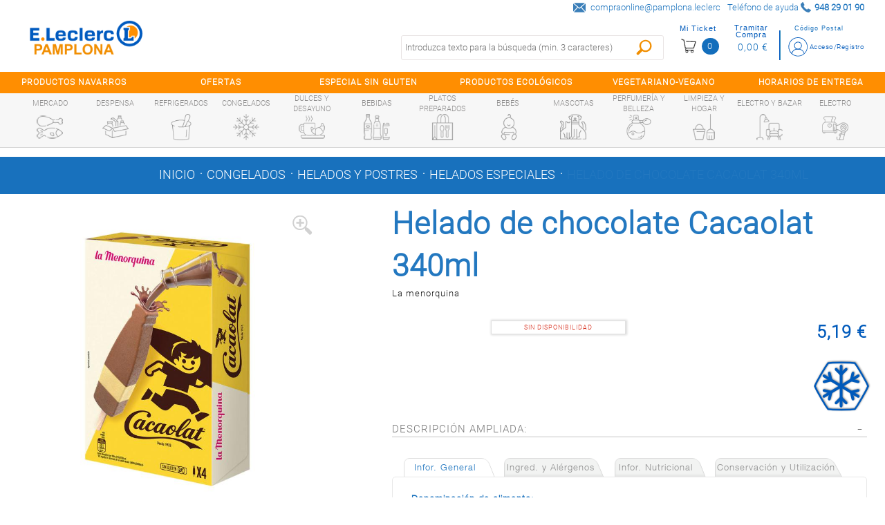

--- FILE ---
content_type: image/svg+xml
request_url: https://pamplona.e-leclerc.es/comerzzia-sol-eleclerc-theme-0.0.1-SNAPSHOT/images/comerzzia/tv-success.svg
body_size: 1440
content:
<?xml version="1.0" encoding="utf-8"?>
<!-- Generator: Adobe Illustrator 15.0.2, SVG Export Plug-In . SVG Version: 6.00 Build 0)  -->
<!DOCTYPE svg PUBLIC "-//W3C//DTD SVG 1.1//EN" "http://www.w3.org/Graphics/SVG/1.1/DTD/svg11.dtd">
<svg version="1.1" id="Capa_1" xmlns="http://www.w3.org/2000/svg" xmlns:xlink="http://www.w3.org/1999/xlink" x="0px" y="0px"
	 width="40px" height="40px" viewBox="0 0 40 40" enable-background="new 0 0 40 40" xml:space="preserve">
<path fill="#C4D935" d="M38.258,10.104l-4.725-4.727c-0.651-0.652-1.71-0.652-2.361,0L20.374,16.176l-6.072,6.072l-4.727-4.726
	c-0.312-0.313-0.738-0.489-1.181-0.489c-0.443,0-0.868,0.176-1.182,0.489l-4.725,4.726c-0.651,0.65-0.651,1.71,0,2.361
	l10.633,10.633c0.312,0.313,0.738,0.489,1.181,0.489c0.443,0,0.867-0.176,1.181-0.489l4.891-4.891l17.884-17.885
	c0.315-0.313,0.491-0.738,0.491-1.181C38.749,10.842,38.573,10.417,38.258,10.104z"/>
<path fill="#9ECC3B" d="M13.122,35.242c0.312,0.313,0.738,0.489,1.181,0.489c0.443,0,0.867-0.176,1.181-0.489l4.891-4.891V16.176
	l-6.072,6.072l-4.727-4.726c-0.312-0.313-0.738-0.489-1.181-0.489c-0.443,0-0.868,0.176-1.182,0.489l-4.725,4.726
	c-0.651,0.65-0.651,1.71,0,2.361L13.122,35.242z"/>
</svg>
